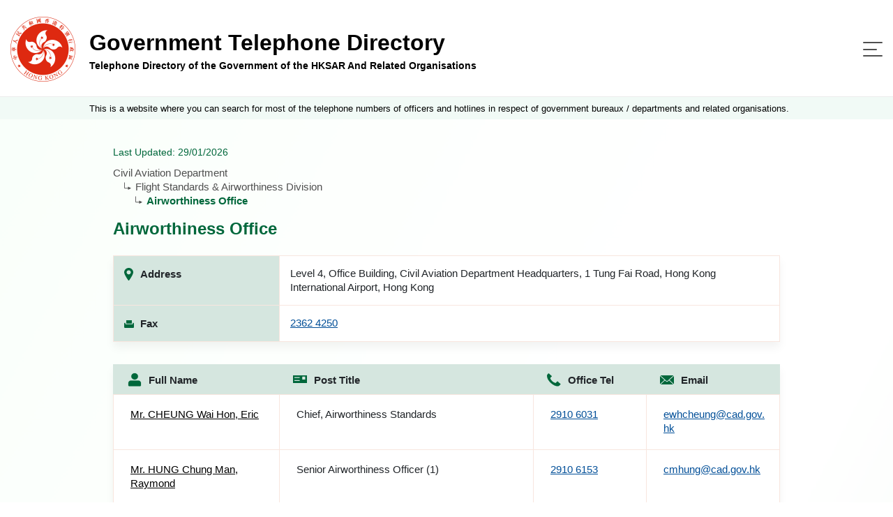

--- FILE ---
content_type: text/html
request_url: https://tel.directory.gov.hk/0212009723_ENG.html
body_size: 4940
content:

<!doctype html>
<html lang="en">
<!-- Common Head -->


<head>
<meta charset="utf-8">
<link rel="icon" type="image/svg" href="assets/img/gov_favicon.svg">
<meta name="viewport" content="width=device-width, initial-scale=1, shrink-to-fit=no">
<link rel="stylesheet" href="assets/plugins/bootstrap/css/bootstrap.min.css">
<link rel="stylesheet" href="assets/plugins/bootstrap-select/css/bootstrap-select.min.css">

<link rel="stylesheet" href="assets/css/jquery-ui.css">
<link rel="stylesheet" href="assets/css/style.css">
<link rel="stylesheet" href="assets/css/style-gtd.css">

<script src="assets/js/polyfill.min.js"></script>
<script src="assets/js/jquery-3.5.1.min.js"></script>
<script src="assets/js/jquery.cookie.js"></script>
<script src="assets/plugins/bootstrap/js/bootstrap.bundle.min.js"></script>
<script src="assets/plugins/bootstrap-select/js/bootstrap-select.min.js"></script>
<script src="assets/js/jquery.sticky.js"></script>
<script src="assets/js/jquery-ui.js"></script>
<script src="assets/js/script.js"></script>
<script src="assets/js/cso.js"></script>

<script>
//for icac checking : Email Harvesting Prevention Enhancement
function confirmEmail(mail)
{
	if (confirm('Note : Due to security concerns, members of the public are strongly advised NOT to lodge complaints through emails.\n(Report corruption hotline: 2526 6366)\n\nDo you wish to continue?'))	
		 window.location = 'mailto:' + mail;
	
}
</script>

<title>
	Telephone Directory of the Government of the HKSAR And Related Organisations
		- Airworthiness Office
</title>
</head>
<!-- End Common Head -->
<body>
	<!-- Header -->


<div class="offscreen"><a class="scroll-to-id" href="#skipToContent" title="Skip To Content">Skip To Content</a></div>
<header>
	<div class="container d-flex">
		<div class="logo-title-block d-flex align-items-center">
			<div class="image-block">
				<a href="https://www.directory.gov.hk/basic_search.jsp?reset_form=yes&amp;lang=eng" title="Government Telephone Directory">
					<img src="assets/img/logo.png" />
				</a>
			</div>
			<div class="title-block d-flex justify-content-center flex-column">
				<a href="https://www.directory.gov.hk/basic_search.jsp?reset_form=yes&amp;lang=eng" title="Government Telephone Directory">
					<div class="d-none d-md-block title">Government Telephone Directory</div>
					<div class="desc">Telephone Directory of the Government of the HKSAR And Related Organisations</div>
				</a>
			</div>
		</div>
		<nav class="navbar navbar-expand-custom navbar-light flex-grow-1 justify-content-end">
			<button class="navbar-toggler" type="button" data-toggle="collapse" data-target="#menu-block" aria-controls="menu-block" aria-expanded="false" aria-label="Toggle navigation">
				<span class="navbar-toggler-icon"> <span class="line"></span> <span class="line"></span> <span class="line"></span>
				</span>
			</button>
			<div class="menu-block collapse navbar-collapse justify-content-end flex-wrap" id="menu-block" >
				<button class="navbar-toggler" type="button" data-toggle="collapse" data-target="#menu-block" aria-controls="menu-block" aria-expanded="false" aria-label="Toggle navigation">
					<span class="navbar-toggler-icon"> </span>
				</button>

				<div class="order-lg-1 d-flex align-items-stretch pr-2">
					<div class="language-switch-block">
						<ul class="list-inline mb-0">
							<li class="list-inline-item"><a href="0212009723_CHI.html" title="中文">中文 </a></li>
						</ul>
					</div>
					<div class="change-fontsize-block">
						<ul class="list-inline mb-0">
							<li class="list-inline-item"><a rel="normal" href="#" class="fontsize-normal" title="Text Size : Default Size">A</a></li>
							<li class="list-inline-item"><a rel="larger"  href="#" class="fontsize-larger" title="Text Size : Larger">A</a></li>
							<li class="list-inline-item"><a rel="largest"  href="#" class="fontsize-largest" title="Text Size : Largest">A</a></li>
						</ul>
					</div>
				</div>
				
				<div class="order-lg-2 main-menu-block">
					<ul class="navbar-nav">
						<li class="nav-item active"><a class="nav-link d-flex flex-row flex-xx-column text-lg-center" href="https://www.directory.gov.hk/basic_search.jsp?reset_form=yes&amp;lang=eng" title="Search by Name"> <span class="image-block"><img src="assets/img/icon-search-by-name.svg" /></span> <span>Search by Name</span>
						</a></li>
						<li class="nav-item"><a class="nav-link d-flex flex-row flex-xx-column text-lg-center" href="https://www.directory.gov.hk/basic_service.jsp?reset_form=yes&amp;lang=eng" title="Search by Nature of Enquiry"> <span class="enquiry image-block"><img src="assets/img/icon-search-by-enquiry.svg" /></span> <span>Search by Nature of Enquiry</span>
						</a></li>
						<li class="nav-item"><a class="nav-link d-flex flex-row flex-xx-column text-lg-center" href="index_ENG.html" title="Full List"> <span class="full-list image-block"><img src="assets/img/icon-full-list.svg" /></span> <span>Full List</span>
						</a></li>
					</ul>
				</div>					
							
			</div>
		</nav>
	</div>
</header>	
	<!-- End Header -->
	<main role="main" class="flex-grow-1 d-flex flex-column">	
		
		<div class="notice-block">			
			<div class="container">This is a website where you can search for most of the telephone numbers of officers and hotlines in respect of government bureaux / departments and related organisations.</div>
		</div>
		<div class="offscreen"><a id="skipToContent" href="#"></a></div>
		<div class="content-container flex-grow-1">		
			<div class="container ">
				<div>
					<p class="last-update">Last Updated: 29/01/2026</p>
				</div>			
				
				<div>						
					<div class="name-block">
						<div class="page-title-block d-flex flex-column">
							<ul class="breadcumbs">
									  	<li>Civil Aviation Department</li>
									  	<li>Flight Standards &amp; Airworthiness Division</li>
									  	<li>Airworthiness Office</li>
							</ul>
							<h4 class="page-title flex-grow-1 d-md-block d-none">Airworthiness Office</h4>
						</div>
					</div>					
				</div>				
				
				<!-- Dept Info Details -->
				<div class="table-container">					
					<table class="table table-borderless detail-office-table d-none d-md-table">
						<tbody>
							<tr>
								<td>
									<div class="d-flex align-items-center">
										<div class="table-image">
											<img src="assets/img/icon-table-address-mobile.svg" class="img-fluid" alt="Responsive image">
										</div>
										Address
									</div>
								</td>
								<td><span>Level 4, Office Building, Civil Aviation Department Headquarters, 1 Tung Fai Road, Hong Kong International Airport, Hong Kong</span></td>
							</tr>
							<tr>
								<td>
									<div class="d-flex align-items-center">
										<div class="table-image">
											<img src="assets/img/icon-table-fax-mobile.svg" class="img-fluid" alt="Responsive image">
										</div>
										Fax
									</div>
								</td>
								<td>
									<div class="d-flex flex-column">										
		  	<a class="tel" href="tel:2362 4250">2362 4250</a>
									</div>
								</td>
							</tr>
						</tbody>
					</table>
										
					<div class="result-block d-md-none">
						<table class="table table-hover table-borderless result-table full-list office">
							<thead>
								<tr class="mobile-header">
									<td>Airworthiness Office</td>
								</tr>
							</thead>
							<tbody>
								<tr class="accordion">									
									<td>
										<div class="d-md-none table-image">
											<img src="assets/img/icon-table-address-mobile.svg" class="img-fluid" alt="Responsive image">
										</div>
										<div class="d-flex flex-column">
											<Label class="expanded-info"> <b> Address </b>
											</label>
											Level 4, Office Building, Civil Aviation Department Headquarters, 1 Tung Fai Road, Hong Kong International Airport, Hong Kong
										</div>
										<div class="d-md-none table-image-triangle ml-auto Button">
											<img src="assets/img/icon-table-triangle.svg" class="arrow" alt="arrow-icon">
										</div>					
									</td>
									<td>
										<div class=" table-image">
											<img src="assets/img/icon-table-fax-mobile.svg" class="img-fluid" alt="Responsive image">
										</div>
										<div class="d-flex flex-column">
											<Label class="expanded-info">  <b>Fax</b>
											</label> 
		  	<a class="tel" href="tel:2362 4250">2362 4250</a>
										</div>
									</td>
								</tr>
								<tr class="panel">
									<!-- Required This TR block for removing js collapse event during resizing -->
								</tr>
							</tbody>
						</table>
					</div>
						
				</div>
				<!-- End Dept Info Details -->
				
				<!-- CN listing -->
				<div class="result-block">
					<table class="table table-hover table-borderless result-table full-list">
						<thead>
							<tr>
								<th class="d-none d-md-table-cell">
									<div class="d-flex align-items-center">
										<img src="assets/img/icon-table-fullname.svg" class="img-fluid" alt="Responsive image"> <label>Full Name</label>
									</div>
								</th>
								<th class="d-none d-md-table-cell">
									<div class="d-flex align-items-center">
										<img src="assets/img/icon-table-posttitle.svg" class="img-fluid" alt="Responsive image"> <label>Post Title</label>
									</div>
								</th>
								<th class="d-none d-md-table-cell">
									<div class="d-flex align-items-center">
										<img src="assets/img/icon-table-officetel.svg" class="img-fluid" alt="Responsive image"> <label>Office Tel</label>
									</div>
								</th>

								<th class="d-none d-md-table-cell">
									<div class="d-flex align-items-center">
										<img src="assets/img/icon-table-email.svg" class="img-fluid" alt="Responsive image"> <label>Email</label>
									</div>
								</th>

								<th class="d-md-none mobile-header">
									<div class="d-flex align-items-center d-md-none">
										<label>Full Name, Post Title, Office Tel,<br>Email
										</label>
									</div>
								</th>
							</tr>
						</thead>				
						<tbody>
							<tr class="accordion">
								<td>
									<div class="d-md-none table-image">
										<img src="assets/img/icon-table-fullname-mobile.svg" class="img-fluid" alt="Responsive image">
									</div>
									<div class="d-flex flex-column">
										<Label class="expanded-info"> <b>Full Name</b>
										</label> <a class="name" href="https://www.directory.gov.hk/details.jsp?dn=cn%3D1212000121%2Cou%3DCAD%2Cou%3DPeople%2Co%3DGOVERNMENT%2Cc%3DHK&amp;lang=eng">Mr. CHEUNG Wai Hon, Eric</a>
									</div>
									<div class="d-md-none table-image-triangle ml-auto Button">
										<img src="assets/img/icon-table-triangle.svg" class="arrow" alt="arrow-icon">
									</div>
								</td>
								<td>
									<div class="d-md-none table-image">
										<img src="assets/img/icon-table-posttitle-mobile.svg" class="img-fluid" alt="Responsive image">
									</div>
									<div class="d-flex flex-column">
										<Label class="expanded-info"> <b>Post Title</b>
										</label> <label>Chief, Airworthiness Standards</label>
									</div>

								</td>
								<td>
									<div class="d-md-none table-image">
										<img src="assets/img/icon-table-officetel-mobile.svg" class="img-fluid" alt="Responsive image">
									</div>
									<div class="d-flex flex-column">
										<Label class="expanded-info"> <b>Office Tel</b>
										</label> 		  	<a class="tel" href="tel:2910 6031">2910 6031</a>

									</div>
								</td>
								<td class="d-none d-md-table-cell">
			<a href="mailto:ewhcheung@cad.gov.hk">ewhcheung@cad.gov.hk</a>
								</td>
							</tr>
							<tr class="panel">
								<td>
									<div class="table-image">
										<img src="assets/img/icon-table-email-mobile.svg" class="img-fluid" alt="Responsive image">
									</div>
									<div class="d-flex flex-column">
										<Label> <b>Email</b>
										</label> 			<a href="mailto:ewhcheung@cad.gov.hk">ewhcheung@cad.gov.hk</a>

									</div>
								</td>
							</tr>
							<tr class="accordion">
								<td>
									<div class="d-md-none table-image">
										<img src="assets/img/icon-table-fullname-mobile.svg" class="img-fluid" alt="Responsive image">
									</div>
									<div class="d-flex flex-column">
										<Label class="expanded-info"> <b>Full Name</b>
										</label> <a class="name" href="https://www.directory.gov.hk/details.jsp?dn=cn%3D1212000202%2Cou%3DCAD%2Cou%3DPeople%2Co%3DGOVERNMENT%2Cc%3DHK&amp;lang=eng">Mr. HUNG Chung Man, Raymond</a>
									</div>
									<div class="d-md-none table-image-triangle ml-auto Button">
										<img src="assets/img/icon-table-triangle.svg" class="arrow" alt="arrow-icon">
									</div>
								</td>
								<td>
									<div class="d-md-none table-image">
										<img src="assets/img/icon-table-posttitle-mobile.svg" class="img-fluid" alt="Responsive image">
									</div>
									<div class="d-flex flex-column">
										<Label class="expanded-info"> <b>Post Title</b>
										</label> <label>Senior Airworthiness Officer (1)</label>
									</div>

								</td>
								<td>
									<div class="d-md-none table-image">
										<img src="assets/img/icon-table-officetel-mobile.svg" class="img-fluid" alt="Responsive image">
									</div>
									<div class="d-flex flex-column">
										<Label class="expanded-info"> <b>Office Tel</b>
										</label> 		  	<a class="tel" href="tel:2910 6153">2910 6153</a>

									</div>
								</td>
								<td class="d-none d-md-table-cell">
			<a href="mailto:cmhung@cad.gov.hk">cmhung@cad.gov.hk</a>
								</td>
							</tr>
							<tr class="panel">
								<td>
									<div class="table-image">
										<img src="assets/img/icon-table-email-mobile.svg" class="img-fluid" alt="Responsive image">
									</div>
									<div class="d-flex flex-column">
										<Label> <b>Email</b>
										</label> 			<a href="mailto:cmhung@cad.gov.hk">cmhung@cad.gov.hk</a>

									</div>
								</td>
							</tr>
							<tr class="accordion">
								<td>
									<div class="d-md-none table-image">
										<img src="assets/img/icon-table-fullname-mobile.svg" class="img-fluid" alt="Responsive image">
									</div>
									<div class="d-flex flex-column">
										<Label class="expanded-info"> <b>Full Name</b>
										</label> <a class="name" href="https://www.directory.gov.hk/details.jsp?dn=cn%3D1212009664%2Cou%3DCAD%2Cou%3DPeople%2Co%3Dgovernment%2Cc%3Dhk&amp;lang=eng">Ms. CHU Man Wai, Christine</a>
									</div>
									<div class="d-md-none table-image-triangle ml-auto Button">
										<img src="assets/img/icon-table-triangle.svg" class="arrow" alt="arrow-icon">
									</div>
								</td>
								<td>
									<div class="d-md-none table-image">
										<img src="assets/img/icon-table-posttitle-mobile.svg" class="img-fluid" alt="Responsive image">
									</div>
									<div class="d-flex flex-column">
										<Label class="expanded-info"> <b>Post Title</b>
										</label> <label>Atg. Senior Airworthiness Officer (2)</label>
									</div>

								</td>
								<td>
									<div class="d-md-none table-image">
										<img src="assets/img/icon-table-officetel-mobile.svg" class="img-fluid" alt="Responsive image">
									</div>
									<div class="d-flex flex-column">
										<Label class="expanded-info"> <b>Office Tel</b>
										</label> 		  	<a class="tel" href="tel:2910 6625">2910 6625</a>

									</div>
								</td>
								<td class="d-none d-md-table-cell">
			<a href="mailto:cmwchu@cad.gov.hk">cmwchu@cad.gov.hk</a>
								</td>
							</tr>
							<tr class="panel">
								<td>
									<div class="table-image">
										<img src="assets/img/icon-table-email-mobile.svg" class="img-fluid" alt="Responsive image">
									</div>
									<div class="d-flex flex-column">
										<Label> <b>Email</b>
										</label> 			<a href="mailto:cmwchu@cad.gov.hk">cmwchu@cad.gov.hk</a>

									</div>
								</td>
							</tr>
							<tr class="accordion">
								<td>
									<div class="d-md-none table-image">
										<img src="assets/img/icon-table-fullname-mobile.svg" class="img-fluid" alt="Responsive image">
									</div>
									<div class="d-flex flex-column">
										<Label class="expanded-info"> <b>Full Name</b>
										</label> <a class="name" href="https://www.directory.gov.hk/details.jsp?dn=cn%3D1212008835%2Cou%3DCAD%2Cou%3DPeople%2Co%3DGOVERNMENT%2Cc%3DHK&amp;lang=eng">Mr. KWAN Ting Kan, Kennedy</a>
									</div>
									<div class="d-md-none table-image-triangle ml-auto Button">
										<img src="assets/img/icon-table-triangle.svg" class="arrow" alt="arrow-icon">
									</div>
								</td>
								<td>
									<div class="d-md-none table-image">
										<img src="assets/img/icon-table-posttitle-mobile.svg" class="img-fluid" alt="Responsive image">
									</div>
									<div class="d-flex flex-column">
										<Label class="expanded-info"> <b>Post Title</b>
										</label> <label>Atg. Senior Airworthiness Officer (3)</label>
									</div>

								</td>
								<td>
									<div class="d-md-none table-image">
										<img src="assets/img/icon-table-officetel-mobile.svg" class="img-fluid" alt="Responsive image">
									</div>
									<div class="d-flex flex-column">
										<Label class="expanded-info"> <b>Office Tel</b>
										</label> 		  	<a class="tel" href="tel:2910 6623">2910 6623</a>

									</div>
								</td>
								<td class="d-none d-md-table-cell">
			<a href="mailto:ktkkwan@cad.gov.hk">ktkkwan@cad.gov.hk</a>
								</td>
							</tr>
							<tr class="panel">
								<td>
									<div class="table-image">
										<img src="assets/img/icon-table-email-mobile.svg" class="img-fluid" alt="Responsive image">
									</div>
									<div class="d-flex flex-column">
										<Label> <b>Email</b>
										</label> 			<a href="mailto:ktkkwan@cad.gov.hk">ktkkwan@cad.gov.hk</a>

									</div>
								</td>
							</tr>
							<tr class="accordion">
								<td>
									<div class="d-md-none table-image">
										<img src="assets/img/icon-table-fullname-mobile.svg" class="img-fluid" alt="Responsive image">
									</div>
									<div class="d-flex flex-column">
										<Label class="expanded-info"> <b>Full Name</b>
										</label> <a class="name" href="https://www.directory.gov.hk/details.jsp?dn=cn%3D1212005404%2Cou%3DCAD%2Cou%3DPeople%2Co%3DGOVERNMENT%2Cc%3DHK&amp;lang=eng">Miss LAM Suk Han, Evie</a>
									</div>
									<div class="d-md-none table-image-triangle ml-auto Button">
										<img src="assets/img/icon-table-triangle.svg" class="arrow" alt="arrow-icon">
									</div>
								</td>
								<td>
									<div class="d-md-none table-image">
										<img src="assets/img/icon-table-posttitle-mobile.svg" class="img-fluid" alt="Responsive image">
									</div>
									<div class="d-flex flex-column">
										<Label class="expanded-info"> <b>Post Title</b>
										</label> <label>Atg. Senior Airworthiness Officer (4)</label>
									</div>

								</td>
								<td>
									<div class="d-md-none table-image">
										<img src="assets/img/icon-table-officetel-mobile.svg" class="img-fluid" alt="Responsive image">
									</div>
									<div class="d-flex flex-column">
										<Label class="expanded-info"> <b>Office Tel</b>
										</label> 		  	<a class="tel" href="tel:2910 6626">2910 6626</a>

									</div>
								</td>
								<td class="d-none d-md-table-cell">
			<a href="mailto:eshlam@cad.gov.hk">eshlam@cad.gov.hk</a>
								</td>
							</tr>
							<tr class="panel">
								<td>
									<div class="table-image">
										<img src="assets/img/icon-table-email-mobile.svg" class="img-fluid" alt="Responsive image">
									</div>
									<div class="d-flex flex-column">
										<Label> <b>Email</b>
										</label> 			<a href="mailto:eshlam@cad.gov.hk">eshlam@cad.gov.hk</a>

									</div>
								</td>
							</tr>
							<tr class="accordion">
								<td>
									<div class="d-md-none table-image">
										<img src="assets/img/icon-table-fullname-mobile.svg" class="img-fluid" alt="Responsive image">
									</div>
									<div class="d-flex flex-column">
										<Label class="expanded-info"> <b>Full Name</b>
										</label> <a class="name" href="https://www.directory.gov.hk/details.jsp?dn=cn%3D1212000115%2Cou%3DCAD%2Cou%3DPeople%2Co%3DGOVERNMENT%2Cc%3DHK&amp;lang=eng">Mr. LAU Wing Chin, Bill</a>
									</div>
									<div class="d-md-none table-image-triangle ml-auto Button">
										<img src="assets/img/icon-table-triangle.svg" class="arrow" alt="arrow-icon">
									</div>
								</td>
								<td>
									<div class="d-md-none table-image">
										<img src="assets/img/icon-table-posttitle-mobile.svg" class="img-fluid" alt="Responsive image">
									</div>
									<div class="d-flex flex-column">
										<Label class="expanded-info"> <b>Post Title</b>
										</label> <label>Senior Airworthiness Officer (5)</label>
									</div>

								</td>
								<td>
									<div class="d-md-none table-image">
										<img src="assets/img/icon-table-officetel-mobile.svg" class="img-fluid" alt="Responsive image">
									</div>
									<div class="d-flex flex-column">
										<Label class="expanded-info"> <b>Office Tel</b>
										</label> 		  	<a class="tel" href="tel:2910 6177">2910 6177</a>

									</div>
								</td>
								<td class="d-none d-md-table-cell">
			<a href="mailto:bwclau@cad.gov.hk">bwclau@cad.gov.hk</a>
								</td>
							</tr>
							<tr class="panel">
								<td>
									<div class="table-image">
										<img src="assets/img/icon-table-email-mobile.svg" class="img-fluid" alt="Responsive image">
									</div>
									<div class="d-flex flex-column">
										<Label> <b>Email</b>
										</label> 			<a href="mailto:bwclau@cad.gov.hk">bwclau@cad.gov.hk</a>

									</div>
								</td>
							</tr>
							<tr class="accordion">
								<td>
									<div class="d-md-none table-image">
										<img src="assets/img/icon-table-fullname-mobile.svg" class="img-fluid" alt="Responsive image">
									</div>
									<div class="d-flex flex-column">
										<Label class="expanded-info"> <b>Full Name</b>
										</label> <a class="name" href="https://www.directory.gov.hk/details.jsp?dn=cn%3D1212009391%2Cou%3DCAD%2Cou%3DPeople%2Co%3Dgovernment%2Cc%3Dhk&amp;lang=eng">Mr. CHIU Ka Lok, Kevin</a>
									</div>
									<div class="d-md-none table-image-triangle ml-auto Button">
										<img src="assets/img/icon-table-triangle.svg" class="arrow" alt="arrow-icon">
									</div>
								</td>
								<td>
									<div class="d-md-none table-image">
										<img src="assets/img/icon-table-posttitle-mobile.svg" class="img-fluid" alt="Responsive image">
									</div>
									<div class="d-flex flex-column">
										<Label class="expanded-info"> <b>Post Title</b>
										</label> <label>Senior Airworthiness Officer (8)</label>
									</div>

								</td>
								<td>
									<div class="d-md-none table-image">
										<img src="assets/img/icon-table-officetel-mobile.svg" class="img-fluid" alt="Responsive image">
									</div>
									<div class="d-flex flex-column">
										<Label class="expanded-info"> <b>Office Tel</b>
										</label> 		  	<a class="tel" href="tel:2910 6180">2910 6180</a>

									</div>
								</td>
								<td class="d-none d-md-table-cell">
			<a href="mailto:klchiu@cad.gov.hk">klchiu@cad.gov.hk</a>
								</td>
							</tr>
							<tr class="panel">
								<td>
									<div class="table-image">
										<img src="assets/img/icon-table-email-mobile.svg" class="img-fluid" alt="Responsive image">
									</div>
									<div class="d-flex flex-column">
										<Label> <b>Email</b>
										</label> 			<a href="mailto:klchiu@cad.gov.hk">klchiu@cad.gov.hk</a>

									</div>
								</td>
							</tr>
							<tr class="accordion">
								<td>
									<div class="d-md-none table-image">
										<img src="assets/img/icon-table-fullname-mobile.svg" class="img-fluid" alt="Responsive image">
									</div>
									<div class="d-flex flex-column">
										<Label class="expanded-info"> <b>Full Name</b>
										</label> <a class="name" href="https://www.directory.gov.hk/details.jsp?dn=cn%3D1212007640%2Cou%3DCAD%2Cou%3DPeople%2Co%3DGOVERNMENT%2Cc%3DHK&amp;lang=eng">Mr. LAM Wing Hing, Reginald</a>
									</div>
									<div class="d-md-none table-image-triangle ml-auto Button">
										<img src="assets/img/icon-table-triangle.svg" class="arrow" alt="arrow-icon">
									</div>
								</td>
								<td>
									<div class="d-md-none table-image">
										<img src="assets/img/icon-table-posttitle-mobile.svg" class="img-fluid" alt="Responsive image">
									</div>
									<div class="d-flex flex-column">
										<Label class="expanded-info"> <b>Post Title</b>
										</label> <label>Atg. Senior Airworthiness Officer (9)</label>
									</div>

								</td>
								<td>
									<div class="d-md-none table-image">
										<img src="assets/img/icon-table-officetel-mobile.svg" class="img-fluid" alt="Responsive image">
									</div>
									<div class="d-flex flex-column">
										<Label class="expanded-info"> <b>Office Tel</b>
										</label> 		  	<a class="tel" href="tel:2910 6166">2910 6166</a>

									</div>
								</td>
								<td class="d-none d-md-table-cell">
			<a href="mailto:rwhlam@cad.gov.hk">rwhlam@cad.gov.hk</a>
								</td>
							</tr>
							<tr class="panel">
								<td>
									<div class="table-image">
										<img src="assets/img/icon-table-email-mobile.svg" class="img-fluid" alt="Responsive image">
									</div>
									<div class="d-flex flex-column">
										<Label> <b>Email</b>
										</label> 			<a href="mailto:rwhlam@cad.gov.hk">rwhlam@cad.gov.hk</a>

									</div>
								</td>
							</tr>
							<tr class="accordion">
								<td>
									<div class="d-md-none table-image">
										<img src="assets/img/icon-table-fullname-mobile.svg" class="img-fluid" alt="Responsive image">
									</div>
									<div class="d-flex flex-column">
										<Label class="expanded-info"> <b>Full Name</b>
										</label> <a class="name" href="https://www.directory.gov.hk/details.jsp?dn=cn%3D1212009234%2Cou%3DCAD%2Cou%3DPeople%2Co%3DGOVERNMENT%2Cc%3DHK&amp;lang=eng">Mr. LEUNG Kwok Tung, Henry</a>
									</div>
									<div class="d-md-none table-image-triangle ml-auto Button">
										<img src="assets/img/icon-table-triangle.svg" class="arrow" alt="arrow-icon">
									</div>
								</td>
								<td>
									<div class="d-md-none table-image">
										<img src="assets/img/icon-table-posttitle-mobile.svg" class="img-fluid" alt="Responsive image">
									</div>
									<div class="d-flex flex-column">
										<Label class="expanded-info"> <b>Post Title</b>
										</label> <label>Senior Airworthiness Officer (Certification)</label>
									</div>

								</td>
								<td>
									<div class="d-md-none table-image">
										<img src="assets/img/icon-table-officetel-mobile.svg" class="img-fluid" alt="Responsive image">
									</div>
									<div class="d-flex flex-column">
										<Label class="expanded-info"> <b>Office Tel</b>
										</label> 		  	<a class="tel" href="tel:2910 6154">2910 6154</a>

									</div>
								</td>
								<td class="d-none d-md-table-cell">
			<a href="mailto:hktleung@cad.gov.hk">hktleung@cad.gov.hk</a>
								</td>
							</tr>
							<tr class="panel">
								<td>
									<div class="table-image">
										<img src="assets/img/icon-table-email-mobile.svg" class="img-fluid" alt="Responsive image">
									</div>
									<div class="d-flex flex-column">
										<Label> <b>Email</b>
										</label> 			<a href="mailto:hktleung@cad.gov.hk">hktleung@cad.gov.hk</a>

									</div>
								</td>
							</tr>
							<tr class="accordion">
								<td>
									<div class="d-md-none table-image">
										<img src="assets/img/icon-table-fullname-mobile.svg" class="img-fluid" alt="Responsive image">
									</div>
									<div class="d-flex flex-column">
										<Label class="expanded-info"> <b>Full Name</b>
										</label> <a class="name" href="https://www.directory.gov.hk/details.jsp?dn=cn%3D1212000170%2Cou%3DCAD%2Cou%3DPeople%2Co%3Dgovernment%2Cc%3Dhk&amp;lang=eng">Ms. WONG Mei Chun, Carey</a>
									</div>
									<div class="d-md-none table-image-triangle ml-auto Button">
										<img src="assets/img/icon-table-triangle.svg" class="arrow" alt="arrow-icon">
									</div>
								</td>
								<td>
									<div class="d-md-none table-image">
										<img src="assets/img/icon-table-posttitle-mobile.svg" class="img-fluid" alt="Responsive image">
									</div>
									<div class="d-flex flex-column">
										<Label class="expanded-info"> <b>Post Title</b>
										</label> <label>Ag, Senior Airworthiness Officer (Standards)</label>
									</div>

								</td>
								<td>
									<div class="d-md-none table-image">
										<img src="assets/img/icon-table-officetel-mobile.svg" class="img-fluid" alt="Responsive image">
									</div>
									<div class="d-flex flex-column">
										<Label class="expanded-info"> <b>Office Tel</b>
										</label> 		  	<a class="tel" href="tel:2910 6998">2910 6998</a>

									</div>
								</td>
								<td class="d-none d-md-table-cell">
			<a href="mailto:cmcwong@cad.gov.hk">cmcwong@cad.gov.hk</a>
								</td>
							</tr>
							<tr class="panel">
								<td>
									<div class="table-image">
										<img src="assets/img/icon-table-email-mobile.svg" class="img-fluid" alt="Responsive image">
									</div>
									<div class="d-flex flex-column">
										<Label> <b>Email</b>
										</label> 			<a href="mailto:cmcwong@cad.gov.hk">cmcwong@cad.gov.hk</a>

									</div>
								</td>
							</tr>
							<tr class="accordion">
								<td>
									<div class="d-md-none table-image">
										<img src="assets/img/icon-table-fullname-mobile.svg" class="img-fluid" alt="Responsive image">
									</div>
									<div class="d-flex flex-column">
										<Label class="expanded-info"> <b>Full Name</b>
										</label> <a class="name" href="https://www.directory.gov.hk/details.jsp?dn=cn%3D1212005532%2Cou%3DCAD%2Cou%3DPeople%2Co%3DGOVERNMENT%2Cc%3DHK&amp;lang=eng">Mr. FOK Chi Ming</a>
									</div>
									<div class="d-md-none table-image-triangle ml-auto Button">
										<img src="assets/img/icon-table-triangle.svg" class="arrow" alt="arrow-icon">
									</div>
								</td>
								<td>
									<div class="d-md-none table-image">
										<img src="assets/img/icon-table-posttitle-mobile.svg" class="img-fluid" alt="Responsive image">
									</div>
									<div class="d-flex flex-column">
										<Label class="expanded-info"> <b>Post Title</b>
										</label> <label>Airworthiness Specialist (1)</label>
									</div>

								</td>
								<td>
									<div class="d-md-none table-image">
										<img src="assets/img/icon-table-officetel-mobile.svg" class="img-fluid" alt="Responsive image">
									</div>
									<div class="d-flex flex-column">
										<Label class="expanded-info"> <b>Office Tel</b>
										</label> 		  	<a class="tel" href="tel:2910 6193">2910 6193</a>

									</div>
								</td>
								<td class="d-none d-md-table-cell">
			<a href="mailto:cmfok@cad.gov.hk">cmfok@cad.gov.hk</a>
								</td>
							</tr>
							<tr class="panel">
								<td>
									<div class="table-image">
										<img src="assets/img/icon-table-email-mobile.svg" class="img-fluid" alt="Responsive image">
									</div>
									<div class="d-flex flex-column">
										<Label> <b>Email</b>
										</label> 			<a href="mailto:cmfok@cad.gov.hk">cmfok@cad.gov.hk</a>

									</div>
								</td>
							</tr>
							<tr class="accordion">
								<td>
									<div class="d-md-none table-image">
										<img src="assets/img/icon-table-fullname-mobile.svg" class="img-fluid" alt="Responsive image">
									</div>
									<div class="d-flex flex-column">
										<Label class="expanded-info"> <b>Full Name</b>
										</label> <a class="name" href="https://www.directory.gov.hk/details.jsp?dn=cn%3D1212008719%2Cou%3DCAD%2Cou%3DPeople%2Co%3DGOVERNMENT%2Cc%3DHK&amp;lang=eng">Mr. CHAN Chi Fai</a>
									</div>
									<div class="d-md-none table-image-triangle ml-auto Button">
										<img src="assets/img/icon-table-triangle.svg" class="arrow" alt="arrow-icon">
									</div>
								</td>
								<td>
									<div class="d-md-none table-image">
										<img src="assets/img/icon-table-posttitle-mobile.svg" class="img-fluid" alt="Responsive image">
									</div>
									<div class="d-flex flex-column">
										<Label class="expanded-info"> <b>Post Title</b>
										</label> <label>Airworthiness Officer (1)</label>
									</div>

								</td>
								<td>
									<div class="d-md-none table-image">
										<img src="assets/img/icon-table-officetel-mobile.svg" class="img-fluid" alt="Responsive image">
									</div>
									<div class="d-flex flex-column">
										<Label class="expanded-info"> <b>Office Tel</b>
										</label> 		  	<a class="tel" href="tel:2910 6148">2910 6148</a>

									</div>
								</td>
								<td class="d-none d-md-table-cell">
			<a href="mailto:ccfchan@cad.gov.hk">ccfchan@cad.gov.hk</a>
								</td>
							</tr>
							<tr class="panel">
								<td>
									<div class="table-image">
										<img src="assets/img/icon-table-email-mobile.svg" class="img-fluid" alt="Responsive image">
									</div>
									<div class="d-flex flex-column">
										<Label> <b>Email</b>
										</label> 			<a href="mailto:ccfchan@cad.gov.hk">ccfchan@cad.gov.hk</a>

									</div>
								</td>
							</tr>
							<tr class="accordion">
								<td>
									<div class="d-md-none table-image">
										<img src="assets/img/icon-table-fullname-mobile.svg" class="img-fluid" alt="Responsive image">
									</div>
									<div class="d-flex flex-column">
										<Label class="expanded-info"> <b>Full Name</b>
										</label> <a class="name" href="https://www.directory.gov.hk/details.jsp?dn=cn%3D1212005014%2Cou%3DCAD%2Cou%3DPeople%2Co%3Dgovernment%2Cc%3Dhk&amp;lang=eng">Miss KUNG Mei Sin, Michelle</a>
									</div>
									<div class="d-md-none table-image-triangle ml-auto Button">
										<img src="assets/img/icon-table-triangle.svg" class="arrow" alt="arrow-icon">
									</div>
								</td>
								<td>
									<div class="d-md-none table-image">
										<img src="assets/img/icon-table-posttitle-mobile.svg" class="img-fluid" alt="Responsive image">
									</div>
									<div class="d-flex flex-column">
										<Label class="expanded-info"> <b>Post Title</b>
										</label> <label>Airworthiness Officer (4)</label>
									</div>

								</td>
								<td>
									<div class="d-md-none table-image">
										<img src="assets/img/icon-table-officetel-mobile.svg" class="img-fluid" alt="Responsive image">
									</div>
									<div class="d-flex flex-column">
										<Label class="expanded-info"> <b>Office Tel</b>
										</label> 		  	<a class="tel" href="tel:2910 6638">2910 6638</a>

									</div>
								</td>
								<td class="d-none d-md-table-cell">
			<a href="mailto:mmskung@cad.gov.hk">mmskung@cad.gov.hk</a>
								</td>
							</tr>
							<tr class="panel">
								<td>
									<div class="table-image">
										<img src="assets/img/icon-table-email-mobile.svg" class="img-fluid" alt="Responsive image">
									</div>
									<div class="d-flex flex-column">
										<Label> <b>Email</b>
										</label> 			<a href="mailto:mmskung@cad.gov.hk">mmskung@cad.gov.hk</a>

									</div>
								</td>
							</tr>
							<tr class="accordion">
								<td>
									<div class="d-md-none table-image">
										<img src="assets/img/icon-table-fullname-mobile.svg" class="img-fluid" alt="Responsive image">
									</div>
									<div class="d-flex flex-column">
										<Label class="expanded-info"> <b>Full Name</b>
										</label> <a class="name" href="https://www.directory.gov.hk/details.jsp?dn=cn%3D1212006737%2Cou%3DCAD%2Cou%3DPeople%2Co%3DGOVERNMENT%2Cc%3DHK&amp;lang=eng">Mr. CHUNG Man Hong, Damon</a>
									</div>
									<div class="d-md-none table-image-triangle ml-auto Button">
										<img src="assets/img/icon-table-triangle.svg" class="arrow" alt="arrow-icon">
									</div>
								</td>
								<td>
									<div class="d-md-none table-image">
										<img src="assets/img/icon-table-posttitle-mobile.svg" class="img-fluid" alt="Responsive image">
									</div>
									<div class="d-flex flex-column">
										<Label class="expanded-info"> <b>Post Title</b>
										</label> <label>Airworthiness Officer (7)</label>
									</div>

								</td>
								<td>
									<div class="d-md-none table-image">
										<img src="assets/img/icon-table-officetel-mobile.svg" class="img-fluid" alt="Responsive image">
									</div>
									<div class="d-flex flex-column">
										<Label class="expanded-info"> <b>Office Tel</b>
										</label> 		  	<a class="tel" href="tel:2910 8237">2910 8237</a>

									</div>
								</td>
								<td class="d-none d-md-table-cell">
			<a href="mailto:dmhchung@cad.gov.hk">dmhchung@cad.gov.hk</a>
								</td>
							</tr>
							<tr class="panel">
								<td>
									<div class="table-image">
										<img src="assets/img/icon-table-email-mobile.svg" class="img-fluid" alt="Responsive image">
									</div>
									<div class="d-flex flex-column">
										<Label> <b>Email</b>
										</label> 			<a href="mailto:dmhchung@cad.gov.hk">dmhchung@cad.gov.hk</a>

									</div>
								</td>
							</tr>
							<tr class="accordion">
								<td>
									<div class="d-md-none table-image">
										<img src="assets/img/icon-table-fullname-mobile.svg" class="img-fluid" alt="Responsive image">
									</div>
									<div class="d-flex flex-column">
										<Label class="expanded-info"> <b>Full Name</b>
										</label> <a class="name" href="https://www.directory.gov.hk/details.jsp?dn=cn%3D1212007862%2Cou%3DCAD%2Cou%3DPeople%2Co%3DGOVERNMENT%2Cc%3DHK&amp;lang=eng">Miss LEE Chi Yan, Joyce</a>
									</div>
									<div class="d-md-none table-image-triangle ml-auto Button">
										<img src="assets/img/icon-table-triangle.svg" class="arrow" alt="arrow-icon">
									</div>
								</td>
								<td>
									<div class="d-md-none table-image">
										<img src="assets/img/icon-table-posttitle-mobile.svg" class="img-fluid" alt="Responsive image">
									</div>
									<div class="d-flex flex-column">
										<Label class="expanded-info"> <b>Post Title</b>
										</label> <label>Airworthiness Officer (8)</label>
									</div>

								</td>
								<td>
									<div class="d-md-none table-image">
										<img src="assets/img/icon-table-officetel-mobile.svg" class="img-fluid" alt="Responsive image">
									</div>
									<div class="d-flex flex-column">
										<Label class="expanded-info"> <b>Office Tel</b>
										</label> 		  	<a class="tel" href="tel:2910 6631">2910 6631</a>

									</div>
								</td>
								<td class="d-none d-md-table-cell">
			<a href="mailto:jcylee@cad.gov.hk">jcylee@cad.gov.hk</a>
								</td>
							</tr>
							<tr class="panel">
								<td>
									<div class="table-image">
										<img src="assets/img/icon-table-email-mobile.svg" class="img-fluid" alt="Responsive image">
									</div>
									<div class="d-flex flex-column">
										<Label> <b>Email</b>
										</label> 			<a href="mailto:jcylee@cad.gov.hk">jcylee@cad.gov.hk</a>

									</div>
								</td>
							</tr>
							<tr class="accordion">
								<td>
									<div class="d-md-none table-image">
										<img src="assets/img/icon-table-fullname-mobile.svg" class="img-fluid" alt="Responsive image">
									</div>
									<div class="d-flex flex-column">
										<Label class="expanded-info"> <b>Full Name</b>
										</label> <a class="name" href="https://www.directory.gov.hk/details.jsp?dn=cn%3D1212008914%2Cou%3DCAD%2Cou%3DPeople%2Co%3DGOVERNMENT%2Cc%3DHK&amp;lang=eng">Mr. KWONG Kin Wing, Tony</a>
									</div>
									<div class="d-md-none table-image-triangle ml-auto Button">
										<img src="assets/img/icon-table-triangle.svg" class="arrow" alt="arrow-icon">
									</div>
								</td>
								<td>
									<div class="d-md-none table-image">
										<img src="assets/img/icon-table-posttitle-mobile.svg" class="img-fluid" alt="Responsive image">
									</div>
									<div class="d-flex flex-column">
										<Label class="expanded-info"> <b>Post Title</b>
										</label> <label>Senior Airworthiness Officer (7)</label>
									</div>

								</td>
								<td>
									<div class="d-md-none table-image">
										<img src="assets/img/icon-table-officetel-mobile.svg" class="img-fluid" alt="Responsive image">
									</div>
									<div class="d-flex flex-column">
										<Label class="expanded-info"> <b>Office Tel</b>
										</label> 		  	<a class="tel" href="tel:2910 6165">2910 6165</a>

									</div>
								</td>
								<td class="d-none d-md-table-cell">
			<a href="mailto:kwkwong@cad.gov.hk">kwkwong@cad.gov.hk</a>
								</td>
							</tr>
							<tr class="panel">
								<td>
									<div class="table-image">
										<img src="assets/img/icon-table-email-mobile.svg" class="img-fluid" alt="Responsive image">
									</div>
									<div class="d-flex flex-column">
										<Label> <b>Email</b>
										</label> 			<a href="mailto:kwkwong@cad.gov.hk">kwkwong@cad.gov.hk</a>

									</div>
								</td>
							</tr>
						</tbody>
					</table>
				</div>
				<!-- End CN Listing -->
				<!-- end list deptList -->
				
				<div class="content-block mt-4">
                    <p>Remarks:</p>
                    <p>1.For those calling from places outside Hong Kong, please dial the area code "852" before the telephone number (not applicable to overseas offices).<br />2.Click the name of officer/enquiry for further information.<br />3.All data on this website are provided and updated by respective bureaux / departments and related organisations.</p>                    
                </div>				
				
				<!-- Menu Tab Block -->
				

<div class="d-xx-none menu-tab-block" id="menu-tab-block">
	<ul class="list-inline mb-0 text-left">
		<li><a class="d-inline-flex" href="https://www.directory.gov.hk/basic_search.jsp?reset_form=yes&amp;lang=eng" title="Search by Name">
				<div class="image-block">
					<img src="assets/img/icon-search-by-name.svg" />
				</div> <span>Search by Name</span>
		</a></li>	
		<li><a class="d-inline-flex" href="https://www.directory.gov.hk/basic_service.jsp?reset_form=yes&amp;lang=eng" title="Search by Nature of Enquiry">
				<div class="image-block">
					<img src="assets/img/icon-search-by-enquiry.svg" />
				</div> <span>Search by Nature of Enquiry</span>
		</a></li>
		<li><a class="d-inline-flex" href="index_ENG.html" title="Full List">
				<div class="image-block">
					<img src="assets/img/icon-full-list.svg" />
				</div> <span>Full List</span>
		</a></li>
	</ul>
</div>
				<!-- End Menu Tab Block -->
				
                <div class="button-block">
                    <!-- <a href="javascript:history.back()">-->
                    <a href="index_CAD_ENG.html">                    
                        <button type="button" class="btn btn-style-4" title="Back to main page for  Civil Aviation Department ">Back</button>
                    </a>
                </div>
				
				<!-- Cert -->						        				
<div class="d-flex align-items-center certifications">
					<a target="_blank" title="Level Double-A conformance, W3C WAI Web Content Accessibility Guidelines 2.0" href="http://www.w3.org/WAI/WCAG2AA-Conformance"> <img alt="Level Double-A conformance, W3C WAI Web Content Accessibility Guidelines 2.0" src="assets/img/logo/wcag2AA.gif">
					</a> <a target="_blank" title="Web Accessibility Recognition Scheme" href="http://www.webforall.gov.hk/en/recognition_scheme"> <img alt="Web Accessibility Recognition Scheme" src="assets/img/logo/WA_Gold_Logo_eng.gif">
					</a>
				</div>				<!-- End Cert -->
			</div>
		</div>
	</main>
	<!-- Footer -->
	

	<footer class="mt-auto">
		<div class="container">
			<div class="d-flex flex-column flex-md-row">
				<div class="footer-left-block d-flex justify-content-center justify-content-md-start flex-grow-1">
					<div class="footer-menu-block">
						<ul class="list-inline mb-0">
							<li class="list-inline-item"><a href="https://www.directory.gov.hk/help.jsp?lang=eng" title="Help">Help</a></li>
							<li class="list-inline-item"><a href="https://www.directory.gov.hk/disclaimer.jsp?lang=eng" title="Disclaimer">Disclaimer</a></li>
							<li class="list-inline-item"><a class="scroll-to-id" href="https://www.directory.gov.hk/disclaimer.jsp?lang=eng#copyright" title="Copyright Notice">Copyright Notice</a></li>
						</ul>
					</div>
					<div class="flex-md-grow-1 text-md-right text-left">
						Enquiry email : <a href="mailto:dir_enq@cso.gov.hk">dir_enq@cso.gov.hk</a>
					</div>
				</div>
				<div class="copyright-block text-md-left text-center">Copyright&nbsp;©&nbsp;2021</div>
			</div>
		</div>
	</footer>
	<div class="btn-scroll-container">
		<div class="btn-scroll-top"></div>
	</div>

	<!-- End Footer -->	

</body>

</html>
				

--- FILE ---
content_type: image/svg+xml
request_url: https://tel.directory.gov.hk/assets/img/icon-table-posttitle.svg
body_size: -45
content:
<svg xmlns="http://www.w3.org/2000/svg" width="23" height="13" viewBox="0 0 23 13"><g><g><path fill="#00673b" d="M2.716 7.433h7.81c.346 0 .626.302.626.676 0 .373-.28.675-.625.675H2.716c-.346 0-.625-.302-.625-.675 0-.373.28-.676.625-.676zm0-4.73h7.81c.346 0 .626.302.626.676 0 .373-.28.675-.625.675H2.716c-.346 0-.625-.302-.625-.675 0-.373.28-.676.625-.676zm12.617-.407c0-.148.118-.269.264-.269h4.351c.145 0 .264.12.264.27v4.19c0 .149-.118.27-.264.27h-4.35a.267.267 0 0 1-.265-.27zM0 12.163h23V0H0z"/></g></g></svg>